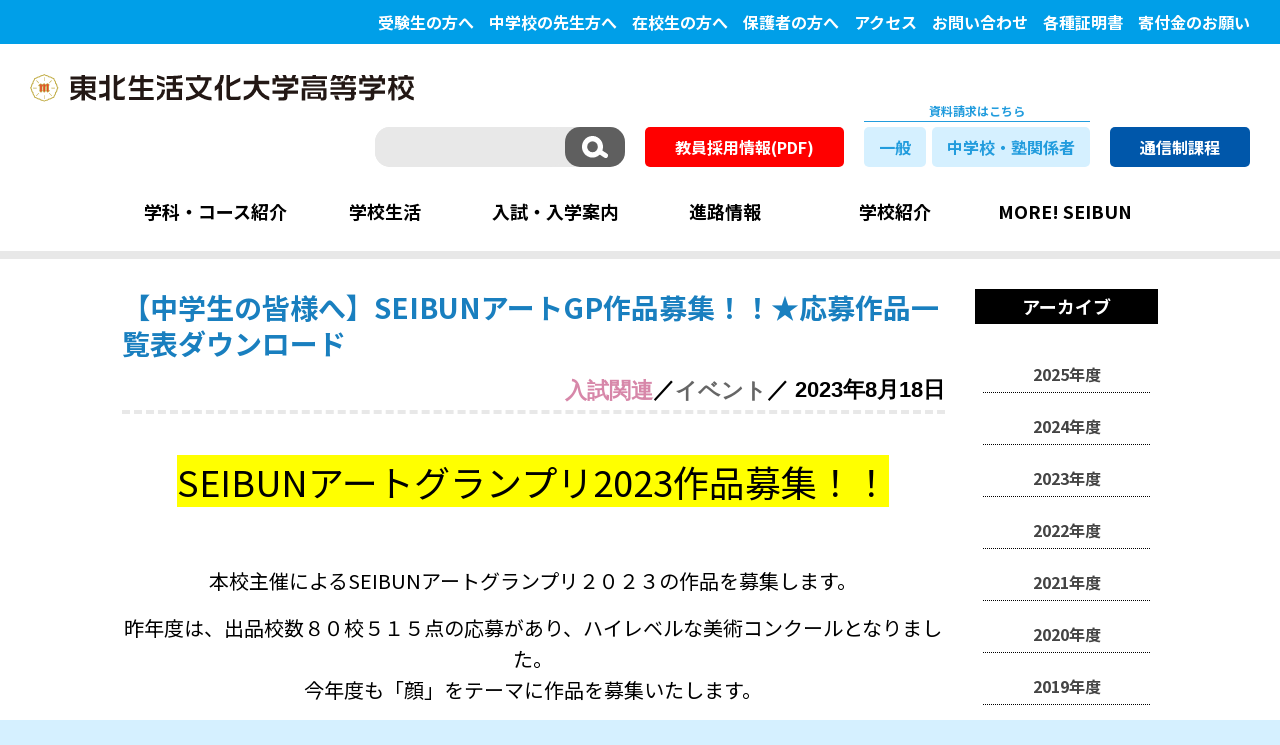

--- FILE ---
content_type: text/html; charset=UTF-8
request_url: https://www.seibun.ed.jp/post-9917/
body_size: 42581
content:
<!DOCTYPE html>
<html lang="ja">

<head>

<!-- Google Tag Manager -->
<script>(function(w,d,s,l,i){w[l]=w[l]||[];w[l].push({'gtm.start':
new Date().getTime(),event:'gtm.js'});var f=d.getElementsByTagName(s)[0],
j=d.createElement(s),dl=l!='dataLayer'?'&l='+l:'';j.async=true;j.src=
'https://www.googletagmanager.com/gtm.js?id='+i+dl;f.parentNode.insertBefore(j,f);
})(window,document,'script','dataLayer','GTM-PXRB5LPW');</script>
<!-- End Google Tag Manager -->

  <meta charset="UTF-8" />
  <meta http-equiv="X-UA-Compatible" content="IE=edge">
  <meta name="viewport" content="width=device-width, initial-scale=1">
  <title>【中学生の皆様へ】SEIBUNアートGP作品募集！！★応募作品一覧表ダウンロード | 東北生活文化大学高等学校公式サイト</title>
  <link rel="icon" href="https://www.seibun.ed.jp/favicon.ico">

  <!-- font -->
  <link rel="stylesheet" href="https://fonts.googleapis.com/css?family=Noto+Sans+JP:300,400,700,900">

  <!-- style -->
  <link href="https://www.seibun.ed.jp/wpsys/wp-content/themes/seibun_v2/css/bootstrap.min.css" rel="stylesheet" media="all">
  <link href="https://www.seibun.ed.jp/wpsys/wp-content/themes/seibun_v2/css/slick.css" rel="stylesheet" media="all">
  <link href="https://www.seibun.ed.jp/wpsys/wp-content/themes/seibun_v2/css/slick-theme.css" rel="stylesheet" media="all">
  <link href="https://www.seibun.ed.jp/wpsys/wp-content/themes/seibun_v2/css/page.css" rel="stylesheet" media="all">
  <link href="https://www.seibun.ed.jp/wpsys/wp-content/themes/seibun_v2/css/animate.min.css" rel="stylesheet" media="all">
  <link href="https://www.seibun.ed.jp/wpsys/wp-content/themes/seibun_v2/css/modal-video.min.css" rel="stylesheet" media="all">
  <link href="https://www.seibun.ed.jp/wpsys/wp-content/themes/seibun_v2/style.css" rel="stylesheet" media="all">
  <link href="https://www.seibun.ed.jp/wpsys/wp-content/themes/seibun_v2/css/print.css" rel="stylesheet" media="print">
  <link href="https://www.seibun.ed.jp/wpsys/wp-content/themes/seibun_v2/js/jquery-ui-1.8.11.custom.css" rel="stylesheet" media="all">

  <!-- JS -->
  <script src="https://ajax.googleapis.com/ajax/libs/jquery/3.4.1/jquery.min.js"></script>
  <script src="https://ajax.googleapis.com/ajax/libs/jqueryui/1.12.1/jquery-ui.min.js"></script>
  <script src="https://www.seibun.ed.jp/wpsys/wp-content/themes/seibun_v2/js/ui_tabs_option.js"></script>
  <script src="https://www.seibun.ed.jp/wpsys/wp-content/themes/seibun_v2/js/bootstrap.min.js"></script>
  <script src="https://www.seibun.ed.jp/wpsys/wp-content/themes/seibun_v2/js/picturefill.min.js"></script>
  <!-- sp menu -->
  <script src="https://www.seibun.ed.jp/wpsys/wp-content/themes/seibun_v2/js/sp-navmenu.js"></script>
  <!-- FAQ -->
  <script src="https://www.seibun.ed.jp/wpsys/wp-content/themes/seibun_v2/js/qa.js"></script>
  <script src="https://www.seibun.ed.jp/wpsys/wp-content/themes/seibun_v2/js/anker.js"></script>
  <script src="https://www.seibun.ed.jp/wpsys/wp-content/themes/seibun_v2/js/scroll.js"></script>
  <script src="https://www.seibun.ed.jp/wpsys/wp-content/themes/seibun_v2/js/touch.js"></script>

  <!--[if lt IE 9]>
      <script src="https://oss.maxcdn.com/html5shiv/3.7.2/html5shiv.min.js"></script>
      <script src="https://oss.maxcdn.com/respond/1.4.2/respond.min.js"></script>
    <![endif]-->
  
	  <meta name='robots' content='max-image-preview:large' />

<!-- All in One SEO Pack 2.3.11 by Michael Torbert of Semper Fi Web Design[-1,-1] -->
<meta name="description"  content="SEIBUNアートグランプリ2023作品募集！！ &nbsp; 本校主催によるSEIBUNアートグランプリ２０２３の作品を募集します。 昨年度は、出品校数８０校５１５点の応募があり、ハイレベルな美術コンクールとなりました。 今年度も「顔」をテーマに作品を募集いたします。 【応募期間　8月21日（月）〜8月31" />

<meta name="keywords"  content="美術・デザイン科,seibunアートグランプリ,入試関連,イベント" />

<link rel="canonical" href="https://www.seibun.ed.jp/post-9917/" />
			<script>
			(function(i,s,o,g,r,a,m){i['GoogleAnalyticsObject']=r;i[r]=i[r]||function(){
			(i[r].q=i[r].q||[]).push(arguments)},i[r].l=1*new Date();a=s.createElement(o),
			m=s.getElementsByTagName(o)[0];a.async=1;a.src=g;m.parentNode.insertBefore(a,m)
			})(window,document,'script','//www.google-analytics.com/analytics.js','ga');

			ga('create', 'UA-88257927-1', 'auto');
			
			ga('send', 'pageview');
			</script>
<!-- /all in one seo pack -->
<link rel='dns-prefetch' href='//s.w.org' />
		<script type="text/javascript">
			window._wpemojiSettings = {"baseUrl":"https:\/\/s.w.org\/images\/core\/emoji\/13.0.1\/72x72\/","ext":".png","svgUrl":"https:\/\/s.w.org\/images\/core\/emoji\/13.0.1\/svg\/","svgExt":".svg","source":{"concatemoji":"https:\/\/www.seibun.ed.jp\/wpsys\/wp-includes\/js\/wp-emoji-release.min.js"}};
			!function(e,a,t){var n,r,o,i=a.createElement("canvas"),p=i.getContext&&i.getContext("2d");function s(e,t){var a=String.fromCharCode;p.clearRect(0,0,i.width,i.height),p.fillText(a.apply(this,e),0,0);e=i.toDataURL();return p.clearRect(0,0,i.width,i.height),p.fillText(a.apply(this,t),0,0),e===i.toDataURL()}function c(e){var t=a.createElement("script");t.src=e,t.defer=t.type="text/javascript",a.getElementsByTagName("head")[0].appendChild(t)}for(o=Array("flag","emoji"),t.supports={everything:!0,everythingExceptFlag:!0},r=0;r<o.length;r++)t.supports[o[r]]=function(e){if(!p||!p.fillText)return!1;switch(p.textBaseline="top",p.font="600 32px Arial",e){case"flag":return s([127987,65039,8205,9895,65039],[127987,65039,8203,9895,65039])?!1:!s([55356,56826,55356,56819],[55356,56826,8203,55356,56819])&&!s([55356,57332,56128,56423,56128,56418,56128,56421,56128,56430,56128,56423,56128,56447],[55356,57332,8203,56128,56423,8203,56128,56418,8203,56128,56421,8203,56128,56430,8203,56128,56423,8203,56128,56447]);case"emoji":return!s([55357,56424,8205,55356,57212],[55357,56424,8203,55356,57212])}return!1}(o[r]),t.supports.everything=t.supports.everything&&t.supports[o[r]],"flag"!==o[r]&&(t.supports.everythingExceptFlag=t.supports.everythingExceptFlag&&t.supports[o[r]]);t.supports.everythingExceptFlag=t.supports.everythingExceptFlag&&!t.supports.flag,t.DOMReady=!1,t.readyCallback=function(){t.DOMReady=!0},t.supports.everything||(n=function(){t.readyCallback()},a.addEventListener?(a.addEventListener("DOMContentLoaded",n,!1),e.addEventListener("load",n,!1)):(e.attachEvent("onload",n),a.attachEvent("onreadystatechange",function(){"complete"===a.readyState&&t.readyCallback()})),(n=t.source||{}).concatemoji?c(n.concatemoji):n.wpemoji&&n.twemoji&&(c(n.twemoji),c(n.wpemoji)))}(window,document,window._wpemojiSettings);
		</script>
		<style type="text/css">
img.wp-smiley,
img.emoji {
	display: inline !important;
	border: none !important;
	box-shadow: none !important;
	height: 1em !important;
	width: 1em !important;
	margin: 0 .07em !important;
	vertical-align: -0.1em !important;
	background: none !important;
	padding: 0 !important;
}
</style>
	<link rel='stylesheet' id='wp-block-library-css'  href='https://www.seibun.ed.jp/wpsys/wp-includes/css/dist/block-library/style.min.css' type='text/css' media='all' />
<link rel='stylesheet' id='wp-lightbox-2.min.css-css'  href='https://www.seibun.ed.jp/wpsys/wp-content/plugins/wp-lightbox-2/styles/lightbox.min.css' type='text/css' media='all' />
<script type='text/javascript' src='https://www.seibun.ed.jp/wpsys/wp-includes/js/jquery/jquery.min.js' id='jquery-core-js'></script>
<script type='text/javascript' src='https://www.seibun.ed.jp/wpsys/wp-includes/js/jquery/jquery-migrate.min.js' id='jquery-migrate-js'></script>
<link rel="https://api.w.org/" href="https://www.seibun.ed.jp/wp-json/" /><link rel="alternate" type="application/json" href="https://www.seibun.ed.jp/wp-json/wp/v2/posts/9917" /><link rel='shortlink' href='https://www.seibun.ed.jp/?p=9917' />
<link rel="alternate" type="application/json+oembed" href="https://www.seibun.ed.jp/wp-json/oembed/1.0/embed?url=https%3A%2F%2Fwww.seibun.ed.jp%2Fpost-9917%2F" />
<link rel="alternate" type="text/xml+oembed" href="https://www.seibun.ed.jp/wp-json/oembed/1.0/embed?url=https%3A%2F%2Fwww.seibun.ed.jp%2Fpost-9917%2F&#038;format=xml" />
</head>

<body data-rsssl=1 class="post-template-default single single-post postid-9917 single-format-standard" onload="disable_links_outline()">
<!-- Google Tag Manager (noscript) -->
<noscript><iframe src="https://www.googletagmanager.com/ns.html?id=GTM-PXRB5LPW"
height="0" width="0" style="display:none;visibility:hidden"></iframe></noscript>
<!-- End Google Tag Manager (noscript) -->

  <!-- 開発環境確認表示用 -->
  <p style="display:none; margin:0 auto 0; padding:10px; text-align:center; font-size:1.6rem; color:#fff; font-weight:bold; background-color:#0000ff;">現在改修中｜2022.11～</p>

  <div id="wrapper">

    <!-- ヘッダー上小ナビ -->
    <div id="cmn-upper-navi">
      <div id="hd-smlmenu-pc_wrap" class="menu-gloval-sub-navi-container"><ul id="menu-gloval-sub-navi" class="hd-smlmenu-pc"><li id="menu-item-77" class="menu-item menu-item-type-post_type menu-item-object-page menu-item-77"><a href="https://www.seibun.ed.jp/for-test-takers/">受験生の方へ</a></li>
<li id="menu-item-11341" class="menu-item menu-item-type-post_type menu-item-object-page menu-item-11341"><a href="https://www.seibun.ed.jp/entrance/for_jh-teacher/">中学校の先生方へ</a></li>
<li id="menu-item-78" class="menu-item menu-item-type-post_type menu-item-object-page menu-item-78"><a href="https://www.seibun.ed.jp/for-current-student/">在校生の方へ</a></li>
<li id="menu-item-79" class="menu-item menu-item-type-post_type menu-item-object-page menu-item-79"><a href="https://www.seibun.ed.jp/for-parents-guardians/">保護者の方へ</a></li>
<li id="menu-item-80" class="menu-item menu-item-type-post_type menu-item-object-page menu-item-80"><a href="https://www.seibun.ed.jp/accessmap/">アクセス</a></li>
<li id="menu-item-81" class="menu-item menu-item-type-post_type menu-item-object-page menu-item-81"><a href="https://www.seibun.ed.jp/contact-us/">お問い合わせ</a></li>
<li id="menu-item-5725" class="menu-item menu-item-type-post_type menu-item-object-page menu-item-5725"><a href="https://www.seibun.ed.jp/certificate/">各種証明書</a></li>
<li id="menu-item-9910" class="menu-item menu-item-type-custom menu-item-object-custom menu-item-9910"><a target="_blank" rel="noopener" href="https://www.seibun.ed.jp/donation/">寄付金のお願い</a></li>
</ul></div>    </div>

    <header>
      <!-- ▼▼ SP header ▼▼ -->
      <div id="header-sp" class="visible-xs cf">
        <div id="sphd-inner">
          <h1><a href="https://www.seibun.ed.jp"><img src="https://www.seibun.ed.jp/wpsys/wp-content/themes/seibun_v2/images/common/official-logo.svg" class="img-responsive" alt="東北生活文化大学高等学校" /></a></h1>
          <a id="spglnav-button" href="#animatedModal"><img src="https://www.seibun.ed.jp/wpsys/wp-content/themes/seibun_v2/images/home/sphd_menu-button.png" class="img-responsive" alt="MENU" /></a>
        </div><!-- #sphd-inner -->

        <div id="animatedModal" class="cf">
          <div id="modal-hd">
            <img id="modalhd-logo" src="https://www.seibun.ed.jp/wpsys/wp-content/themes/seibun_v2/images/home/modal_logo.png" class="img-responsive" alt="東北生活文化大学高等学校" />
            <div id="btn-close-modal" class="close-animatedModal"><a href="#close" class="close-button"><img src="https://www.seibun.ed.jp/wpsys/wp-content/themes/seibun_v2/images/home/modal_close-button.png" class="img-responsive" alt="CLOSE" /></a></div><!-- #btn-close-modal -->
          </div><!-- #modal-hd -->

          <div id="hd-searchbox-sp_wrap">
            <div class="hd-searchbox_wrap">
              <form role="search" method="get" id="searchform" class="searchform" action="https://www.seibun.ed.jp/">
                <input type="text" value="" name="s" id="s" />
                <input type="submit" id="searchsubmit" value="　" />
              </form>
            </div><!-- /hd-searchbox_wrap -->
          </div><!-- #hd-searchbox-sp_wrap -->

          <!-- toogle menu -->
          <div id="gloval-navi_sp">
            <p class="btn-spmenu">学科・コース</p>
            <ul class="open-spmenu">
              <li><a href="https://www.seibun.ed.jp/department-course/">学科・コース紹介</a></li>
              <li><a href="https://www.seibun.ed.jp/department-course/general-course/">普通科</a></li>
              <li><a href="https://www.seibun.ed.jp/department-course/commerce-course/">商業科</a></li>
              <li><a href="https://www.seibun.ed.jp/department-course/art-design-course/">美術・デザイン科</a></li>
            </ul>
            <p class="btn-spmenu">学校生活</p>
            <ul class="open-spmenu">
              <li><a href="https://www.seibun.ed.jp/school-life/">学校生活</a></li>
              <li><a href="https://www.seibun.ed.jp/school-life/club-sports/">運動部</a></li>
              <li><a href="https://www.seibun.ed.jp/school-life/club-culture/">文化部</a></li>
              <li><a href="https://www.seibun.ed.jp/school-life/gyouji/">年間行事</a></li>
            </ul>
            <p class="btn-spmenu">入試・入学案内</p>
            <ul class="open-spmenu">
              <li><a href="https://www.seibun.ed.jp/entrance/">入試・入学案内</a></li>
              <li><a href="https://www.seibun.ed.jp/entrance/privilege/">入学特典</a></li>
              <li><a href="https://www.seibun.ed.jp/entrance/uniform/">制服紹介</a></li>
              <li><a href="https://www.seibun.ed.jp/entrance/support/">サポート体制</a></li>
              <li><a href="https://www.seibun.ed.jp/entrance/for_jh-teacher/">中学校の先生方へ</a></li>
              <li><a href="https://www.seibun.ed.jp/entrance/faq/">FAQ</a></li>
              <li><a href="https://www.seibun.ed.jp/nyushi-flowchart-index/">自分に合う入試<br>生文高入試別フローチャート</a></li>
            </ul>

            <p class="btn-spmenu">進路情報</p>
            <ul class="open-spmenu">
              <li><a href="https://www.seibun.ed.jp/course-information/">進路情報</a></li>
              <li><a href="https://www.seibun.ed.jp/course-information/shidou-shien/">進路指導・就職支援</a></li>
              <li><a href="https://www.seibun.ed.jp/course-information/shinro-jisseki/">進路実績</a></li>
              <li><a href="https://www.seibun.ed.jp/course-information/koudai-renkei/">高大連携</a></li>
              <li><a href="https://www.seibun.ed.jp/course-information/obog-interview/">活躍する卒業生</a></li>
            </ul>
            <p class="btn-spmenu">学校紹介</p>
            <ul class="open-spmenu">
              <li><a href="https://www.seibun.ed.jp/introduction/">学校紹介</a></li>
              <li><a href="https://www.seibun.ed.jp/introduction/greeting/">校長ごあいさつ</a></li>
              <li><a href="https://www.seibun.ed.jp/introduction/school-policy/">スクールポリシー</a></li>
              <li><a href="https://www.seibun.ed.jp/introduction/history/">歴史沿革</a></li>
              <li><a href="https://www.seibun.ed.jp/introduction/facility/">施設紹介</a></li>
              <li><a href="https://www.seibun.ed.jp/wpsys/wp-content/themes/seibun_v2/pdf/r5gakko-hyoka-survey.pdf" target="_blank" rel="noopener">学校評価(PDF)</a></li>
              <li><a href="https://www.seibun.ed.jp/donation/" target="_blank" rel="noopener">寄付金ご協力のお願い</a></li>
              <li><a href="https://www.seibun.ed.jp/kyogaku20th/" target="_blank" rel="noopener">男女共学化20周年記念サイト</a></li>
            </ul>
            <p class="btn-spmenu">MORE! SEIBUN</p>
            <ul class="open-spmenu">
              <li><a href="https://www.seibun.ed.jp/voicemovie/">私たちのメッセージ</a></li>
              <li><a href="https://www.seibun.ed.jp/tanoshiiyokan-project/">楽しい予感。プロジェクト</a></li>
              <li><a href="https://www.seibun.ed.jp/eiga-workshop/">映画ワークショップ</a></li>
            </ul>
          </div><!-- #gloval-navi_sp -->

          <!-- ヘッダー上小ナビ -->
            <div id="sd-small-menu" class="menu-gloval-sub-navi-container"><ul id="menu-gloval-sub-navi-1" class="menu"><li class="menu-item menu-item-type-post_type menu-item-object-page menu-item-77"><a href="https://www.seibun.ed.jp/for-test-takers/">受験生の方へ</a></li>
<li class="menu-item menu-item-type-post_type menu-item-object-page menu-item-11341"><a href="https://www.seibun.ed.jp/entrance/for_jh-teacher/">中学校の先生方へ</a></li>
<li class="menu-item menu-item-type-post_type menu-item-object-page menu-item-78"><a href="https://www.seibun.ed.jp/for-current-student/">在校生の方へ</a></li>
<li class="menu-item menu-item-type-post_type menu-item-object-page menu-item-79"><a href="https://www.seibun.ed.jp/for-parents-guardians/">保護者の方へ</a></li>
<li class="menu-item menu-item-type-post_type menu-item-object-page menu-item-80"><a href="https://www.seibun.ed.jp/accessmap/">アクセス</a></li>
<li class="menu-item menu-item-type-post_type menu-item-object-page menu-item-81"><a href="https://www.seibun.ed.jp/contact-us/">お問い合わせ</a></li>
<li class="menu-item menu-item-type-post_type menu-item-object-page menu-item-5725"><a href="https://www.seibun.ed.jp/certificate/">各種証明書</a></li>
<li class="menu-item menu-item-type-custom menu-item-object-custom menu-item-9910"><a target="_blank" rel="noopener" href="https://www.seibun.ed.jp/donation/">寄付金のお願い</a></li>
</ul></div>          <div id="sd-shiryouseikyuu-btnbox">
            <a class="hd-shiryouseikyuu-btn" href="https://www.seibun.ed.jp/request/">一般専用資料請求はこちら</a>
            <a class="hd-shiryouseikyuu-btn" href="https://www.seibun.ed.jp/request2/">中学校・塾関係者資料請求はこちら</a>
          </div>

          <div id="sd-tsushin-btnbox">
            <a class="hd-tsushin-btn" href="https://www.seibun.ed.jp/tsushin" target="_blank" rel="noopener">通信制課程</a>
          </div>

        </div><!-- #animatedModal -->
      </div><!-- #header-sp  ▲▲ SP header ▲▲ -->

      <!-- ▼▼ PC header ▼▼ -->
      <div id="pc-header" class="hidden-xs">
        <h1><a href="https://www.seibun.ed.jp"><img src="https://www.seibun.ed.jp/wpsys/wp-content/themes/seibun_v2/images/common/official-logo.svg" class="img-responsive" alt="東北生活文化大学高等学校" /></a></h1>

        <div id="hd-tool-box">
          <div class="hd-searchbox_wrap">
            <form role="search" method="get" id="searchform" class="searchform" action="https://www.seibun.ed.jp/">
              <input type="text" value="" name="s" id="s" />
              <input type="submit" id="searchsubmit" value="　" />
            </form>
          </div><!-- /hd-searchbox_wrap -->

          <div class="extra-hdban"><a class="hd-kyoinbosyu-ban" href="https://www.seibun.ed.jp/wpsys/wp-content/themes/seibun_v2/pdf/r8nendo-kyoinbosyu_20251212.pdf" target="_blank" rel="noopener">教員採用情報(PDF)</a></div>

          <div class="shiryouseikyuu-btnbox">
            <p>資料請求はこちら</p>
            <div class="btn-wrap"><a class="hd-shiryouseikyuu-btn" href="https://www.seibun.ed.jp/request/">一般</a></div>
            <div class="btn-wrap"><a class="hd-shiryouseikyuu-btn" href="https://www.seibun.ed.jp/request2/">中学校・塾関係者</a></div>
          </div>

          <div class="extra-hdban"><a class="hd-tsushin-ban" href="https://www.seibun.ed.jp/tsushin/" target="_blank" rel="noopener">通信制課程</a></div>

        </div>

        <div id="gloval-navi_pc">
          <div class="menu-gloval-navi-container"><ul id="menu-gloval-navi" class="gl-nav"><li id="menu-item-182" class="menu-item menu-item-type-custom menu-item-object-custom menu-item-has-children menu-item-182"><a>学科・コース紹介</a><div class="pc-megamenu-wrap"><div class="pc-megamenu-inner"><ul class="sub-menu cf">	<li id="menu-item-25" class="index_menu menu-item menu-item-type-post_type menu-item-object-page menu-item-25"><a href="https://www.seibun.ed.jp/department-course/">学科・コース紹介</a></li>
	<li id="menu-item-27" class="menu-item menu-item-type-post_type menu-item-object-page menu-item-27"><a href="https://www.seibun.ed.jp/department-course/general-course/">普通科</a></li>
	<li id="menu-item-126" class="menu-item menu-item-type-post_type menu-item-object-page menu-item-126"><a href="https://www.seibun.ed.jp/department-course/commerce-course/">商業科</a></li>
	<li id="menu-item-129" class="menu-item menu-item-type-post_type menu-item-object-page menu-item-129"><a href="https://www.seibun.ed.jp/department-course/art-design-course/">美術・デザイン科</a></li>
</ul></div></div></li>
<li id="menu-item-192" class="menu-item menu-item-type-custom menu-item-object-custom menu-item-has-children menu-item-192"><a>学校生活</a><div class="pc-megamenu-wrap"><div class="pc-megamenu-inner"><ul class="sub-menu cf">	<li id="menu-item-29" class="index_menu menu-item menu-item-type-post_type menu-item-object-page menu-item-29"><a href="https://www.seibun.ed.jp/school-life/">学校生活</a></li>
	<li id="menu-item-31" class="menu-item menu-item-type-post_type menu-item-object-page menu-item-31"><a href="https://www.seibun.ed.jp/school-life/club-sports/">運動部</a></li>
	<li id="menu-item-133" class="menu-item menu-item-type-post_type menu-item-object-page menu-item-133"><a href="https://www.seibun.ed.jp/school-life/club-culture/">文化部</a></li>
	<li id="menu-item-136" class="menu-item menu-item-type-post_type menu-item-object-page menu-item-136"><a href="https://www.seibun.ed.jp/school-life/gyouji/">年間行事</a></li>
</ul></div></div></li>
<li id="menu-item-193" class="menu-item menu-item-type-custom menu-item-object-custom menu-item-has-children menu-item-193"><a>入試・入学案内</a><div class="pc-megamenu-wrap"><div class="pc-megamenu-inner"><ul class="sub-menu cf">	<li id="menu-item-33" class="index_menu menu-item menu-item-type-post_type menu-item-object-page menu-item-33"><a href="https://www.seibun.ed.jp/entrance/">入試・入学案内</a></li>
	<li id="menu-item-100" class="menu-item menu-item-type-post_type menu-item-object-page menu-item-100"><a href="https://www.seibun.ed.jp/entrance/privilege/">入学特典</a></li>
	<li id="menu-item-138" class="menu-item menu-item-type-post_type menu-item-object-page menu-item-138"><a href="https://www.seibun.ed.jp/entrance/uniform/">制服紹介</a></li>
	<li id="menu-item-143" class="menu-item menu-item-type-post_type menu-item-object-page menu-item-143"><a href="https://www.seibun.ed.jp/entrance/support/">サポート体制</a></li>
	<li id="menu-item-146" class="menu-item menu-item-type-post_type menu-item-object-page menu-item-146"><a href="https://www.seibun.ed.jp/entrance/for_jh-teacher/">中学校の先生方へ</a></li>
	<li id="menu-item-147" class="menu-item menu-item-type-post_type menu-item-object-page menu-item-147"><a href="https://www.seibun.ed.jp/entrance/faq/">FAQ</a></li>
	<li id="menu-item-12300" class="menu-item menu-item-type-post_type menu-item-object-page menu-item-12300"><a href="https://www.seibun.ed.jp/nyushi-flowchart-index/">自分に合う入試<br>生文高入試別フローチャート</a></li>
</ul></div></div></li>
<li id="menu-item-194" class="menu-item menu-item-type-custom menu-item-object-custom menu-item-has-children menu-item-194"><a>進路情報</a><div class="pc-megamenu-wrap"><div class="pc-megamenu-inner"><ul class="sub-menu cf">	<li id="menu-item-96" class="index_menu menu-item menu-item-type-post_type menu-item-object-page menu-item-96"><a href="https://www.seibun.ed.jp/course-information/">進路情報</a></li>
	<li id="menu-item-155" class="menu-item menu-item-type-post_type menu-item-object-page menu-item-155"><a href="https://www.seibun.ed.jp/course-information/shidou-shien/">進路指導・就職支援</a></li>
	<li id="menu-item-156" class="menu-item menu-item-type-post_type menu-item-object-page menu-item-156"><a href="https://www.seibun.ed.jp/course-information/shinro-jisseki/">進路実績 進学</a></li>
	<li id="menu-item-2384" class="menu-item menu-item-type-post_type menu-item-object-page menu-item-2384"><a href="https://www.seibun.ed.jp/course-information/shinro-jisseki2/">進路実績 就職</a></li>
	<li id="menu-item-186" class="menu-item menu-item-type-post_type menu-item-object-page menu-item-186"><a href="https://www.seibun.ed.jp/course-information/koudai-renkei/">高大連携</a></li>
	<li id="menu-item-188" class="menu-item menu-item-type-post_type menu-item-object-page menu-item-188"><a href="https://www.seibun.ed.jp/course-information/obog-interview/">活躍する卒業生</a></li>
</ul></div></div></li>
<li id="menu-item-195" class="menu-item menu-item-type-custom menu-item-object-custom menu-item-has-children menu-item-195"><a>学校紹介</a><div class="pc-megamenu-wrap"><div class="pc-megamenu-inner"><ul class="sub-menu cf">	<li id="menu-item-97" class="index_menu menu-item menu-item-type-post_type menu-item-object-page menu-item-97"><a href="https://www.seibun.ed.jp/introduction/">学校紹介</a></li>
	<li id="menu-item-103" class="menu-item menu-item-type-post_type menu-item-object-page menu-item-103"><a href="https://www.seibun.ed.jp/introduction/greeting/">校長ごあいさつ</a></li>
	<li id="menu-item-11450" class="menu-item menu-item-type-post_type menu-item-object-page menu-item-11450"><a href="https://www.seibun.ed.jp/school-policy/">スクールポリシー</a></li>
	<li id="menu-item-157" class="menu-item menu-item-type-post_type menu-item-object-page menu-item-157"><a href="https://www.seibun.ed.jp/introduction/history/">歴史沿革</a></li>
	<li id="menu-item-196" class="menu-item menu-item-type-post_type menu-item-object-page menu-item-196"><a href="https://www.seibun.ed.jp/introduction/facility/">施設紹介</a></li>
	<li id="menu-item-9462" class="menu-item menu-item-type-custom menu-item-object-custom menu-item-9462"><a target="_blank" rel="noopener" href="https://www.seibun.ed.jp/wpsys/wp-content/themes/seibun_v2/pdf/r5gakko-hyoka-survey.pdf">学校評価(PDF)</a></li>
	<li id="menu-item-9916" class="menu-item menu-item-type-custom menu-item-object-custom menu-item-9916"><a target="_blank" rel="noopener" href="https://www.seibun.ed.jp/donation/">寄付金ご協力のお願い</a></li>
	<li id="menu-item-11047" class="menu-item menu-item-type-post_type menu-item-object-page menu-item-11047"><a target="_blank" rel="noopener" href="https://www.seibun.ed.jp/kyogaku20th/">男女共学化20周年記念サイト</a></li>
</ul></div></div></li>
<li id="menu-item-9522" class="menu-item menu-item-type-custom menu-item-object-custom menu-item-has-children menu-item-9522"><a>MORE! SEIBUN</a><div class="pc-megamenu-wrap"><div class="pc-megamenu-inner"><ul class="sub-menu cf">	<li id="menu-item-9523" class="menu-item menu-item-type-custom menu-item-object-custom menu-item-9523"><a href="/voicemovie/">私たちのメッセージ</a></li>
	<li id="menu-item-9525" class="menu-item menu-item-type-post_type menu-item-object-page menu-item-9525"><a href="https://www.seibun.ed.jp/tanoshiiyokan-project/">楽しい予感。<br>プロジェクト</a></li>
	<li id="menu-item-9524" class="menu-item menu-item-type-post_type menu-item-object-page menu-item-9524"><a href="https://www.seibun.ed.jp/eiga-workshop/">映画ワークショップ</a></li>
</ul></div></div></li>
</ul></div>        </div><!-- #gloval-navi_pc -->
      </div><!-- #pc-header .row ▲▲ PC header ▲▲ -->
    </header>

<div class="container-fruid">

  <div id="shinchaku-single_cont" class="shinchaku-cont row">

    <div class=" kiji-cont col-md-8 col-md-offset-1 col-sm-12 list-cont">
              
          <div class="kiji-header">
            <h2>【中学生の皆様へ】SEIBUNアートGP作品募集！！★応募作品一覧表ダウンロード</h2>
            <div class="status">
               
              <span style="color: #d787a9;">入試関連</span>／<span style="color: #666;">イベント</span>／              2023年8月18日            </div><!-- status -->
          </div><!-- kiji-header -->

          <div class="kiji-box cf">
            <p style="text-align: center;"><span style="font-size: 36px; background-color: #ffff00;">SEIBUNアートグランプリ2023作品募集！！</span></p>
<p>&nbsp;</p>
<p style="text-align: center;"><span style="font-size: 20px;">本校主催によるSEIBUNアートグランプリ２０２３の作品を募集します。</span></p>
<p style="text-align: center;"><span style="font-size: 20px;">昨年度は、出品校数８０校５１５点の応募があり、ハイレベルな美術コンクールとなりました。</span><br />
<span style="font-size: 20px;">今年度も「顔」をテーマに作品を募集いたします。</span></p>
<p style="text-align: center;"><span style="font-size: 24px; color: #000000; background-color: #ffff00;">【応募期間　8月21日（月）〜8月31日（木）】</span></p>
<p>&nbsp;</p>
<p>&nbsp;</p>
<p style="text-align: center;"><span style="font-size: 20px;">中学校の先生方へ</span></p>
<p style="text-align: center;"><span style="font-size: 20px;">今年度から、応募作品の作品情報をexcelファイル（データ）をメールで送ってください。</span></p>
<p style="text-align: center;"><span style="font-size: 28px;">作品一覧表のダウンロードはこちらから</span></p>
<p style="text-align: center;"><span style="font-size: 24px;">↓↓↓</span></p>
<p style="text-align: center;"><span style="background-color: #00ffff;"><a href="https://www.seibun.ed.jp/wpsys/wp-content/uploads/2023/06/SAG2023entry.xlsx" style="background-color: #00ffff;"><span style="font-size: 28px; background-color: #00ffff;">応募作品一覧表</span></a></span></p>
<p style="text-align: center;"><span style="font-size: 20px;">※作品情報・作者氏名等を記載して、作品とともにご提出お願いします。</span></p>
<p style="text-align: center;"></p>
<p><img loading="lazy" src="https://www.seibun.ed.jp/wpsys/wp-content/uploads/2023/06/332e3e4fdaa2fee646dd41f33b946a78-730x1024.jpg" alt="" width="730" height="1024" class="aligncenter wp-image-9922 size-large" srcset="https://www.seibun.ed.jp/wpsys/wp-content/uploads/2023/06/332e3e4fdaa2fee646dd41f33b946a78-730x1024.jpg 730w, https://www.seibun.ed.jp/wpsys/wp-content/uploads/2023/06/332e3e4fdaa2fee646dd41f33b946a78-214x300.jpg 214w, https://www.seibun.ed.jp/wpsys/wp-content/uploads/2023/06/332e3e4fdaa2fee646dd41f33b946a78-768x1077.jpg 768w, https://www.seibun.ed.jp/wpsys/wp-content/uploads/2023/06/332e3e4fdaa2fee646dd41f33b946a78-1095x1536.jpg 1095w, https://www.seibun.ed.jp/wpsys/wp-content/uploads/2023/06/332e3e4fdaa2fee646dd41f33b946a78-171x240.jpg 171w, https://www.seibun.ed.jp/wpsys/wp-content/uploads/2023/06/332e3e4fdaa2fee646dd41f33b946a78.jpg 1276w" sizes="(max-width: 730px) 100vw, 730px" /> <img loading="lazy" src="https://www.seibun.ed.jp/wpsys/wp-content/uploads/2023/06/5d44074d7d44f173a4e2603c7a79255a-730x1024.jpg" alt="" width="730" height="1024" class="aligncenter size-large wp-image-9923" srcset="https://www.seibun.ed.jp/wpsys/wp-content/uploads/2023/06/5d44074d7d44f173a4e2603c7a79255a-730x1024.jpg 730w, https://www.seibun.ed.jp/wpsys/wp-content/uploads/2023/06/5d44074d7d44f173a4e2603c7a79255a-214x300.jpg 214w, https://www.seibun.ed.jp/wpsys/wp-content/uploads/2023/06/5d44074d7d44f173a4e2603c7a79255a-768x1077.jpg 768w, https://www.seibun.ed.jp/wpsys/wp-content/uploads/2023/06/5d44074d7d44f173a4e2603c7a79255a-1095x1536.jpg 1095w, https://www.seibun.ed.jp/wpsys/wp-content/uploads/2023/06/5d44074d7d44f173a4e2603c7a79255a-1460x2048.jpg 1460w, https://www.seibun.ed.jp/wpsys/wp-content/uploads/2023/06/5d44074d7d44f173a4e2603c7a79255a-171x240.jpg 171w, https://www.seibun.ed.jp/wpsys/wp-content/uploads/2023/06/5d44074d7d44f173a4e2603c7a79255a.jpg 1701w" sizes="(max-width: 730px) 100vw, 730px" /></p>
<p>&nbsp;</p>
<p style="text-align: left;"><span style="font-size: 20px;">※参考　昨年度の受賞作品です。</span></p>
<p style="text-align: left;"><span style="font-size: 20px;">ダウンロード→<a href="https://www.seibun.ed.jp/wpsys/wp-content/uploads/2022/09/seibunart2022.pdf">SEIBUNアートグランプリ2022目録縦型（（1.7MB）</a></span></p>
<p style="text-align: left;"><span style="font-size: 20px;">審査員　佐々木悟郎先生コメント映像</span></p>
<p><iframe loading="lazy" title="SEIBUNアートグランプリ2022コメント映像" width="500" height="281" src="https://www.youtube.com/embed/TlHVZtDNLwM?feature=oembed" frameborder="0" allow="accelerometer; autoplay; clipboard-write; encrypted-media; gyroscope; picture-in-picture; web-share" allowfullscreen></iframe></p>
<p style="text-align: center;"></p>          </div><!-- .kiji-box -->
              
      <ul class="navigation">
        <li><span class="next">新しい記事へ >>　<a href="https://www.seibun.ed.jp/post-10004/" rel="next">【中学生の皆様へ】令和５年度部活動体験会申込みつにいて</a></span></li>
        <li><span class="previous">以前の記事へ >>　<a href="https://www.seibun.ed.jp/post-10095/" rel="prev">第32回全国高等学校漫画選手権大会（まんが甲子園）第３位・審査員長賞ダブル受賞！</a></span></li>
      </ul><!-- .navigation -->
    </div><!-- .col-sm-8 kiji-cont -->

    <nav id="oshirase-sidebar" class="col-md-2 col-md-offset-0 col-sm-8 col-sm-offset-2">
      <h3>アーカイブ</h3>
      <ul class="shinchaku-archive-menu_box">
                  <li><a href="https://www.seibun.ed.jp/2025">2025年度</a></li>
                  <li><a href="https://www.seibun.ed.jp/2024">2024年度</a></li>
                  <li><a href="https://www.seibun.ed.jp/2023">2023年度</a></li>
                  <li><a href="https://www.seibun.ed.jp/2022">2022年度</a></li>
                  <li><a href="https://www.seibun.ed.jp/2021">2021年度</a></li>
                  <li><a href="https://www.seibun.ed.jp/2020">2020年度</a></li>
                  <li><a href="https://www.seibun.ed.jp/2019">2019年度</a></li>
                  <li><a href="https://www.seibun.ed.jp/2018">2018年度</a></li>
                  <li><a href="https://www.seibun.ed.jp/2017">2017年度</a></li>
                  <li><a href="https://www.seibun.ed.jp/2016">2016年度</a></li>
              </ul><!-- .shinchaku-archive-menu_box -->
    </nav><!-- /oshirase-sidebar -->

  </div><!-- #shinchaku-single_cont -->

</div><!-- /container-fruid -->

<footer>
  <div id="ft-inner">
    <ul class="ft-menu site-guide">
      <li><a href="https://www.seibun.ed.jp/contact-us/">お問い合わせ</a></li>
      <li><a href="https://www.seibun.ed.jp/accessmap/">アクセス</a></li>
      <li><a href="https://www.seibun.ed.jp/policy/">サイトポリシー</a></li>
      <li><a href="https://www.seibun.ed.jp/links/">リンク</a></li>
      <li><a href="https://www.seibun.ed.jp/site-map/">サイトマップ</a></li>
    </ul><!-- #ft-menu -->

    <ul class="ft-menu group-guide">
      <li><a href="http://www.mishima.ac.jp/" target="_blank">三島学園</a></li>
      <li><a href="http://www.mishima.ac.jp/univ/" target="_blank">東北生活文化大学</a></li>
      <li><a href="http://www.mishima.ac.jp/jcollege/" target="_blank">東北生活文化大学<br />短期大学部</a></li>
      <li><a href="http://www.mishima.ac.jp/kinder/" target="_blank">ますみ幼稚園</a></li>
      <li><a href="http://www.mishima.ac.jp/nursery/" target="_blank">ますみ保育園</a></li>
    </ul><!-- #ft-menu -->

    <div class="ft-extra-ban"><a href="https://www.seibun.ed.jp/donation/" target="_blank" rel="noopener"><img src="https://www.seibun.ed.jp/wpsys/wp-content/themes/seibun_v2/images/common/banner_donation.jpg" /></a><a href="https://www.seibun.ed.jp/kyogaku20th/" target="_blank" rel="noopener"><img src="https://www.seibun.ed.jp/wpsys/wp-content/themes/seibun_v2/images/common/banner-20th-site.jpg" /></a></div>

    <div id="ft-btminfo-box">
      <div class="infobox">
        <p id="ft-info">学校法人 三島学園　東北生活文化大学高等学校　<br class="visible-sm hidden-md">〒981-8585　仙台市泉区虹の丘一丁目18番地　<br class="visible-xs hidden-sm">TEL022-272-7511（代表）</p>
        <p id="ft-copy">Copyright&copy; SEIBUN <script type="text/javascript">
            myDate = new Date();
            myYear = myDate.getFullYear();
            document.write(myYear);
          </script> all rights reserved.</p>
      </div>
      <div id="sns-link-navi">
        <ul>
          <li><a href="https://twitter.com/seibunko1027" target="_blank"><img src="https://www.seibun.ed.jp/wpsys/wp-content/themes/seibun_v2/images/home/x-official-logo.png" class="img-responsive" alt="東北生活文化大学高等学校 公式Ｘを開きます" /></a></li>
          <li><a href="https://www.facebook.com/seibunhighschool/" target="_blank"><img src="https://www.seibun.ed.jp/wpsys/wp-content/themes/seibun_v2/images/home/fb-official-logo.png" class="img-responsive" alt="東北生活文化大学高等学校 公式フェイスブックを開きます" /></a></li>
          <li><a href="https://www.instagram.com/seibunko/
      " target="_blank"><img src="https://www.seibun.ed.jp/wpsys/wp-content/themes/seibun_v2/images/home/insta-official-logo.png" class="img-responsive" alt="東北生活文化大学高等学校 公式インスタグラムを開きます" /></a></li>
          <li><a href="https://www.youtube.com/channel/UCj8_qzdPNi887nOXYscbMdA" target="_blank"><img src="https://www.seibun.ed.jp/wpsys/wp-content/themes/seibun_v2/images/home/youtube-official-logo.png" class="img-responsive" alt="東北生活文化大学高等学校 公式Youtubeチャンネルを開きます" /></a></li>
        </ul>
      </div>
    </div>

    <div class="extra-hdban_sd hidden-sm hidden-md hidden-lg"><a class="ft-kyoinbosyu-ban" href="https://www.seibun.ed.jp/wpsys/wp-content/themes/seibun_v2/pdf/r8nendo-kyoinbosyu_20251212.pdf" target="_blank" rel="noopener">教員採用情報　(ＰＤＦ)</a></div>

    <div id="to_pagetop"><a href="#"><img src="https://www.seibun.ed.jp/wpsys/wp-content/themes/seibun_v2/images/common/pagetop-btn.svg" class="img-responsive" alt="top" width="34" height="114" /></a></div>
  </div><!-- /ft-inner -->
</footer>

</div><!-- #wrapper -->


<script src="https://ajax.googleapis.com/ajax/libs/jquery/1.11.1/jquery.min.js"></script>
<script src="https://www.seibun.ed.jp/wpsys/wp-content/themes/seibun_v2/js/animatedModal.min.js"></script>
<script src="https://www.seibun.ed.jp/wpsys/wp-content/themes/seibun_v2/js/jquery.inview.min.js"></script>
<script src="https://www.seibun.ed.jp/wpsys/wp-content/themes/seibun_v2/js/common.js"></script>

<!-- Modal window > SP Gloval Menu -->
<script>
  $(function() {
    $('#spglnav-button').animatedModal({
      animatedIn: 'fadeInDown', //open effect
      animatedOut: 'fadeOutUp', //close effect
      animationDuration: '.5s', //speed
      color: '#229cdd' //background color
    });
    $('#animatedModal').css('backgroundColor', 'rgba(34,156,221,0.95)'); //背景透明
  });
</script>



<script src="https://www.seibun.ed.jp/wpsys/wp-content/themes/seibun_v2/js/jquery.matchHeight.js"></script>
<script>
  $(function() {
    $('.js-matchHeight').matchHeight();
    $('.js-matchHeight-two').matchHeight();
    $('.js-matchHeight-three').matchHeight();
  });
</script>

<script src="https://www.seibun.ed.jp/wpsys/wp-content/themes/seibun_v2/js/slick.min.js"></script>
<script src="https://www.seibun.ed.jp/wpsys/wp-content/themes/seibun_v2/js/slider-option.js"></script>
<script src="https://www.seibun.ed.jp/wpsys/wp-content/themes/seibun_v2/js/jquery-modal-video.min.js"></script>


<script>
$(function () {
  if ($(".js-modal-video").length) {
    $(".js-modal-video").modalVideo({
      channel: "youtube",
      youtube: {
        controls: 1, // コントロール表示（0は非表示）
      },
    });
  }
});
</script>

<script type='text/javascript' id='wp-jquery-lightbox-js-extra'>
/* <![CDATA[ */
var JQLBSettings = {"fitToScreen":"1","resizeSpeed":"300","displayDownloadLink":"0","navbarOnTop":"0","loopImages":"","resizeCenter":"","marginSize":"0","linkTarget":"","help":"","prevLinkTitle":"previous image","nextLinkTitle":"next image","prevLinkText":"\u00ab Previous","nextLinkText":"Next \u00bb","closeTitle":"close image gallery","image":"Image ","of":" of ","download":"Download","jqlb_overlay_opacity":"70","jqlb_overlay_color":"#000000","jqlb_overlay_close":"1","jqlb_border_width":"10","jqlb_border_color":"#ffffff","jqlb_border_radius":"0","jqlb_image_info_background_transparency":"100","jqlb_image_info_bg_color":"#ffffff","jqlb_image_info_text_color":"#000000","jqlb_image_info_text_fontsize":"10","jqlb_show_text_for_image":"1","jqlb_next_image_title":"next image","jqlb_previous_image_title":"previous image","jqlb_next_button_image":"https:\/\/www.seibun.ed.jp\/wpsys\/wp-content\/plugins\/wp-lightbox-2\/styles\/images\/next.gif","jqlb_previous_button_image":"https:\/\/www.seibun.ed.jp\/wpsys\/wp-content\/plugins\/wp-lightbox-2\/styles\/images\/prev.gif","jqlb_maximum_width":"","jqlb_maximum_height":"","jqlb_show_close_button":"1","jqlb_close_image_title":"close image gallery","jqlb_close_image_max_heght":"22","jqlb_image_for_close_lightbox":"https:\/\/www.seibun.ed.jp\/wpsys\/wp-content\/plugins\/wp-lightbox-2\/styles\/images\/closelabel.gif","jqlb_keyboard_navigation":"1","jqlb_popup_size_fix":"0"};
/* ]]> */
</script>
<script type='text/javascript' src='https://www.seibun.ed.jp/wpsys/wp-content/plugins/wp-lightbox-2/js/dist/wp-lightbox-2.min.js' id='wp-jquery-lightbox-js'></script>
<script type='text/javascript' src='https://www.seibun.ed.jp/wpsys/wp-includes/js/wp-embed.min.js' id='wp-embed-js'></script>
</body>

</html>


--- FILE ---
content_type: application/javascript
request_url: https://www.seibun.ed.jp/wpsys/wp-content/themes/seibun_v2/js/qa.js
body_size: 961
content:
(function($) {
	$(function() {

        var qamenu = $(".qamenu");
        qamenu.each(function () {
            var noTargetAccordion = $(this).siblings(qamenu);
            $(this).find(".switch").click(function() {
                $(this).next(".answrap").slideToggle(100);
                $(this).toggleClass("open");
                noTargetAccordion.find(".answrap").slideUp();
                noTargetAccordion.find(".switch").removeClass("open");
            });
        });

        var qamenu2 = $(".qamenu2");
        qamenu2.each(function () {
            var noTargetAccordion = $(this).siblings(qamenu2);
            $(this).find(".switch2").click(function() {
                $(this).next(".answrap2").slideToggle(100);
                $(this).toggleClass("open");
                noTargetAccordion.find(".answrap2").slideUp();
                noTargetAccordion.find(".switch2").removeClass("open");
            });
        });

	});
})(jQuery);


--- FILE ---
content_type: image/svg+xml
request_url: https://www.seibun.ed.jp/wpsys/wp-content/themes/seibun_v2/images/common/gl-indexmenu-icon.svg
body_size: 180
content:
<svg xmlns="http://www.w3.org/2000/svg" viewBox="0 0 90 90"><path d="M45,8A37,37,0,1,1,8,45,37.042,37.042,0,0,1,45,8m0-8A45,45,0,1,0,90,45,45,45,0,0,0,45,0Z" fill="#009fe8"/></svg>

--- FILE ---
content_type: application/javascript
request_url: https://www.seibun.ed.jp/wpsys/wp-content/themes/seibun_v2/js/sp-navmenu.js
body_size: 413
content:
$(document).ready(function() {

$('.open-spmenu').each(function(){
        $(this).css("height",$(this).height()+"px");
    });
    $('.open-spmenu').hide();
    $('.btn-spmenu').click(function () {
        $(this).next('.open-spmenu').slideToggle('fast').siblings('.open-spmenu').slideUp('fast');
        $(this).siblings('.btn-spmenu').removeClass('active');
        $(this).toggleClass('active');
    });

});
